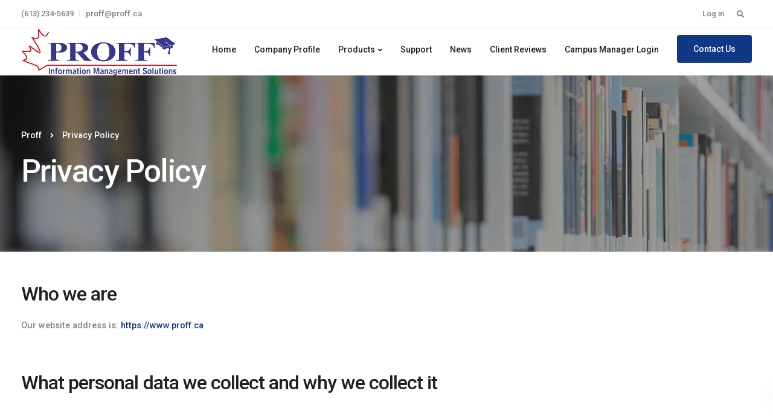

--- FILE ---
content_type: text/html; charset=UTF-8
request_url: https://proff.ca/privacy-policy/
body_size: 59868
content:

<!DOCTYPE html>
<html lang="en-US">
   <head>
      <meta charset="UTF-8">
      <meta name="viewport" content="width=device-width, initial-scale=1">
      <link rel="profile" href="https://gmpg.org/xfn/11">
      <link rel="pingback" href="https://proff.ca/xmlrpc.php" />

                        <link href="https://proff.ca/wp-content/uploads/2020/05/PROFFAAIMS.ico" rel="icon">
              <!-- Google tag (gtag.js) -->
<script async src="https://www.googletagmanager.com/gtag/js?id=G-XJ1BWVHSEE"></script>
<script>
  window.dataLayer = window.dataLayer || [];
  function gtag(){dataLayer.push(arguments);}
  gtag('js', new Date());

  gtag('config', 'G-XJ1BWVHSEE');
</script>
      
	<!-- This site is optimized with the Yoast SEO plugin v14.5 - https://yoast.com/wordpress/plugins/seo/ -->
	<title>Privacy Policy - Proff</title>
	<meta name="robots" content="noindex, follow" />
	<meta property="og:locale" content="en_US" />
	<meta property="og:type" content="article" />
	<meta property="og:title" content="Privacy Policy - Proff" />
	<meta property="og:url" content="https://proff.ca/privacy-policy/" />
	<meta property="og:site_name" content="Proff" />
	<meta property="article:modified_time" content="2020-06-04T05:44:38+00:00" />
	<meta name="twitter:card" content="summary_large_image" />
	<script type="application/ld+json" class="yoast-schema-graph">{"@context":"https://schema.org","@graph":[{"@type":"WebSite","@id":"https://proff.ca/#website","url":"https://proff.ca/","name":"Proff","description":"My WordPress Blog","potentialAction":[{"@type":"SearchAction","target":"https://proff.ca/?s={search_term_string}","query-input":"required name=search_term_string"}],"inLanguage":"en-US"},{"@type":"WebPage","@id":"https://proff.ca/privacy-policy/#webpage","url":"https://proff.ca/privacy-policy/","name":"Privacy Policy - Proff","isPartOf":{"@id":"https://proff.ca/#website"},"datePublished":"2020-05-28T16:19:41+00:00","dateModified":"2020-06-04T05:44:38+00:00","inLanguage":"en-US","potentialAction":[{"@type":"ReadAction","target":["https://proff.ca/privacy-policy/"]}]}]}</script>
	<!-- / Yoast SEO plugin. -->


<link rel='dns-prefetch' href='//fonts.googleapis.com' />
<link rel='dns-prefetch' href='//s.w.org' />
<link rel="alternate" type="application/rss+xml" title="Proff &raquo; Feed" href="https://proff.ca/feed/" />
<link rel="alternate" type="application/rss+xml" title="Proff &raquo; Comments Feed" href="https://proff.ca/comments/feed/" />
<link rel="alternate" type="application/rss+xml" title="Proff &raquo; Privacy Policy Comments Feed" href="https://proff.ca/privacy-policy/feed/" />
		<script type="text/javascript">
			window._wpemojiSettings = {"baseUrl":"https:\/\/s.w.org\/images\/core\/emoji\/13.0.1\/72x72\/","ext":".png","svgUrl":"https:\/\/s.w.org\/images\/core\/emoji\/13.0.1\/svg\/","svgExt":".svg","source":{"concatemoji":"https:\/\/proff.ca\/wp-includes\/js\/wp-emoji-release.min.js?ver=5.6.16"}};
			!function(e,a,t){var n,r,o,i=a.createElement("canvas"),p=i.getContext&&i.getContext("2d");function s(e,t){var a=String.fromCharCode;p.clearRect(0,0,i.width,i.height),p.fillText(a.apply(this,e),0,0);e=i.toDataURL();return p.clearRect(0,0,i.width,i.height),p.fillText(a.apply(this,t),0,0),e===i.toDataURL()}function c(e){var t=a.createElement("script");t.src=e,t.defer=t.type="text/javascript",a.getElementsByTagName("head")[0].appendChild(t)}for(o=Array("flag","emoji"),t.supports={everything:!0,everythingExceptFlag:!0},r=0;r<o.length;r++)t.supports[o[r]]=function(e){if(!p||!p.fillText)return!1;switch(p.textBaseline="top",p.font="600 32px Arial",e){case"flag":return s([127987,65039,8205,9895,65039],[127987,65039,8203,9895,65039])?!1:!s([55356,56826,55356,56819],[55356,56826,8203,55356,56819])&&!s([55356,57332,56128,56423,56128,56418,56128,56421,56128,56430,56128,56423,56128,56447],[55356,57332,8203,56128,56423,8203,56128,56418,8203,56128,56421,8203,56128,56430,8203,56128,56423,8203,56128,56447]);case"emoji":return!s([55357,56424,8205,55356,57212],[55357,56424,8203,55356,57212])}return!1}(o[r]),t.supports.everything=t.supports.everything&&t.supports[o[r]],"flag"!==o[r]&&(t.supports.everythingExceptFlag=t.supports.everythingExceptFlag&&t.supports[o[r]]);t.supports.everythingExceptFlag=t.supports.everythingExceptFlag&&!t.supports.flag,t.DOMReady=!1,t.readyCallback=function(){t.DOMReady=!0},t.supports.everything||(n=function(){t.readyCallback()},a.addEventListener?(a.addEventListener("DOMContentLoaded",n,!1),e.addEventListener("load",n,!1)):(e.attachEvent("onload",n),a.attachEvent("onreadystatechange",function(){"complete"===a.readyState&&t.readyCallback()})),(n=t.source||{}).concatemoji?c(n.concatemoji):n.wpemoji&&n.twemoji&&(c(n.twemoji),c(n.wpemoji)))}(window,document,window._wpemojiSettings);
		</script>
		<style type="text/css">
img.wp-smiley,
img.emoji {
	display: inline !important;
	border: none !important;
	box-shadow: none !important;
	height: 1em !important;
	width: 1em !important;
	margin: 0 .07em !important;
	vertical-align: -0.1em !important;
	background: none !important;
	padding: 0 !important;
}
</style>
	<link rel='stylesheet' id='wp-block-library-css'  href='https://proff.ca/wp-includes/css/dist/block-library/style.min.css?ver=5.6.16' type='text/css' media='all' />
<link rel='stylesheet' id='contact-form-7-css'  href='https://proff.ca/wp-content/plugins/contact-form-7/includes/css/styles.css?ver=5.2' type='text/css' media='all' />
<link rel='stylesheet' id='bootstrap-css'  href='https://proff.ca/wp-content/themes/proff/core/assets/css/bootstrap.min.css?ver=2.0' type='text/css' media='all' />
<link rel='stylesheet' id='keydesign-style-css'  href='https://proff.ca/wp-content/themes/proff/style.css?ver=2.0' type='text/css' media='all' />
<link rel='stylesheet' id='kd_addon_style-css'  href='https://proff.ca/wp-content/plugins/keydesign-addon/assets/css/kd_vc_front.css?ver=5.6.16' type='text/css' media='all' />
<style id='kd_addon_style-inline-css' type='text/css'>
.tt_button:hover .iconita,.tt_button.second-style .iconita,#single-page #comments input[type="submit"]:hover,.tt_button.tt_secondary_button,.tt_button.tt_secondary_button .iconita,.team-carousel .owl-item .team-member.design-creative .team-socials a,.es-accordion .es-time,.content-area .vc_grid-filter>.vc_grid-filter-item.vc_active>span,.content-area .vc_grid-filter>.vc_grid-filter-item:hover>span,.format-quote .entry-wrapper:before,.large-counter .kd_counter_units,.footer_widget .redux-social-media-list i,#single-page .bbp-login-form .user-submit:hover,.menubar #main-menu .navbar-nav .mega-menu.menu-item-has-children .dropdown > a,.key-icon-box .ib-link a,#popup-modal .close:hover,body.maintenance-mode .container h2,blockquote:before,.woocommerce nav.woocommerce-pagination ul li a:hover,.port-prev.tt_button,.port-next.tt_button,.upper-footer .socials-widget a:hover .fab,.woocommerce .woocommerce-form-login .button:hover,.footer_widget ul a:hover,.side-content-text ul li:before,span.bbp-admin-links a:hover,#bbpress-forums #bbp-single-user-details #bbp-user-navigation a:hover,.vc_grid-item-mini .vc_gitem-post-data.vc_gitem-post-data-source-post_date div:before,.vc_grid-item-mini .vc_gitem-post-data.vc_gitem-post-data-source-post_author a:before,.vc_grid-item-mini .blog-detailed-grid .vc_btn3-container:hover a,.feature-sections-wrapper .feature-sections-tabs .nav-tabs a:hover,.topbar-lang-switcher ul li a:hover span,.feature-sections-wrapper .feature-sections-tabs .nav-tabs li.active a,.owl-nav div:hover,div.bbp-breadcrumb a:hover,#bbpress-forums div.bbp-topic-author a.bbp-author-name,#bbpress-forums div.bbp-reply-author a.bbp-author-name,.kd_pie_chart .pc_percent_container,.kd_pie_chart .kd-piechart-icon,.woocommerce .checkout_coupon .button:hover:hover,.woocommerce-page #payment #place_order:hover,.team-member.design-minimal .team-socials a,.woocommerce-cart #single-page table.cart .button:hover,.woocommerce-cart #single-page table.cart .button[name=update_cart]:hover,.woocommerce-account #single-page .woocommerce-Button[name=save_account_details]:hover,.woocommerce-account #single-page .woocommerce-message .woocommerce-Button:hover,.wpb-js-composer .vc_tta-container .vc_tta-color-white.vc_tta-style-modern .vc_tta-tab.vc_active a,.team-member.design-two:hover .team-socials .fab:hover,.team-member.design-two .team-socials .fab:hover,#single-page .return-to-shop a:hover,.woocommerce-error a,.woocommerce-info a,.woocommerce-message a,.woocommerce-cart .wc-proceed-to-checkout a.checkout-button:hover,.navbar-nav li.dropdown:hover .dropdown-menu:hover li a:hover,.woocommerce ul.products li.product h2:hover,.keydesign-cart .buttons .btn,.woocommerce .keydesign-cart .buttons .btn,.woocommerce #payment #place_order:hover,.woocommerce-page #payment #place_order:hover,.portfolio-meta.share-meta .fab:hover,.woocommerce-account #single-page .woocommerce-Button:hover,.woocommerce #respond input#submit:hover,.woocommerce-page ul.products li.product.woo-minimal-style .button:hover,.woocommerce-page ul.products li.product.woo-minimal-style .added_to_cart:hover,.blog_widget ul li a:hover,#posts-content .entry-meta a:hover,.breadcrumbs a:hover,.woocommerce a.button:hover,.keydesign-cart:hover .cart-icon,#comments input[type="submit"]:hover,.search-submit:hover,.blog-single-content .tags a,.lower-footer a:hover,#posts-content .post .blog-single-title a:hover,#posts-content.blog-minimal-list .blog-single-title a:hover,#posts-content.blog-img-left-list .blog-single-title a:hover,.socials-widget a:hover .fab,.socials-widget a:hover,#customizer .leadengine-tooltip,.footer_widget .menu li a:hover,.row .vc_toggle_size_md.vc_toggle_simple .vc_toggle_title:hover h4,#single-page .single-page-content .widget ul li a:hover,#comments .reply a:hover,#comments .comment-meta a:hover,#kd-slider .secondary_slider,#single-page .single-page-content .widget ul li.current-menu-item a,.team-socials .fab:hover,#posts-content .post .tt_button:hover i,#posts-content .post .tt_button:hover,.topbar-socials a:hover .fab,.pricing .pricing-price,.pricing-table .tt_button,.topbar-phone .iconsmind-Telephone ,.topbar-email .iconsmind-Mail,.modal-content-contact .key-icon-box .service-heading a:hover,.pricing-table.active .tt_button:hover,.footer-business-content a:hover,.vc_grid-item-mini .vc_gitem-zone .vc_btn3.vc_btn3-style-custom,.star-rating span,.es-accordion .es-heading h4 a:hover,.keydesign-cart ul.product_list_widget .cart-item:hover,.woocommerce .keydesign-cart ul.product_list_widget .cart-item:hover,#customizer .options a:hover i,.woocommerce .price_slider_wrapper .price_slider_amount .button,#customizer .options a:hover,#single-page input[type="submit"]:hover,#posts-content .post input[type="submit"]:hover,.active .pricing-option i,#comments .reply a:hover,.meta-content .tags a:hover,.navigation.pagination .next,.woocommerce-cart#single-page table.cart .product-name a:hover,.navigation.pagination .prev,.woocommerce span.onsale,.product_meta a:hover,.tags a:hover,.tagcloud a:hover,.tt_button.second-style,.lower-footer .pull-right a:hover,.woocommerce-review-link:hover,.upper-footer .modal-menu-item,.kd_pie_chart .pc-link a:hover,.vc_grid-item-mini .vc_gitem_row .vc_gitem-col h4:hover,.fa,.fab,.fad,.fal,.far,.fas,.wpcf7 .wpcf7-submit:hover,.contact .wpcf7-response-output,.video-bg .secondary-button:hover,#headerbg li a.active,#headerbg li a.active:hover,.footer-nav a:hover ,.wpb_wrapper .menu a:hover ,.text-danger,.blog_widget ul li a:before,.pricing i,.content-area .vc_grid .vc_gitem-zone-c .vc_general,code,#single-page .single-page-content ul li:before,.subscribe-form header .wpcf7-submit,#posts-content .page-content ul li:before,.chart-content .nc-icon-outline,.chart,.row .vc_custom_heading a:hover,.secondary-button-inverse,.primary-button.button-inverse:hover,.primary-button,a,.woocommerce-account #single-page .woocommerce-Button:hover,.kd-process-steps .pss-step-number span,.navbar-default .navbar-nav > .active > a,.pss-link a:hover,.woocommerce-cart #single-page .cart_totals table td,.kd_number_string,.featured_content_parent .active-elem h4,.testimonials.slider .tt-container:before,.tt_button:hover,.nc-icon-outline,.woocommerce ul.products li.product h3:hover,.wpb_text_column ol>li:before,.wpb_text_column ul>li:before,.key-icon-box .ib-link a:hover {color: #113886;}.pricing-table.DetailedStyle .pricing .pricing-price {color: #113886!important;}.kd-process-steps.process-checkbox-template .pss-item:before,.kd-process-steps.process-checkbox-template,.kd-separator,.kd-separator .kd-separator-line {border-color: #113886;}#single-page .bbp-login-form .user-submit,.bbpress #user-submit,.gform_wrapper .gform_footer input.button,.gform_wrapper .gform_footer input[type=submit],input[type="button"].ninja-forms-field,.modal-content-inner .wpcf7-submit:hover,.searchform #searchsubmit,#kd-slider,.kd-contact-form.light_background .wpcf7 .wpcf7-submit,.footer-newsletter-form .wpcf7 .wpcf7-submit,.kd_progressbarfill,.phone-wrapper,.wpb_wrapper #loginform .button,.woocommerce input.button,.woocommerce-account #single-page .woocommerce-Button,.testimonial-cards .center .tcards_message,.email-wrapper,.woocommerce ul.products li.product .added_to_cart:hover,.footer-business-info.footer-socials a:hover,#comments input[type="submit"],.parallax.with-overlay:after,.content-area .vc_grid-filter>.vc_grid-filter-item span:after,.tt_button.tt_secondary_button:hover,.pricing-table .tt_button:hover,.tt_button.second-style:hover,.pricing-table.active .tt_button,#customizer .screenshot a,.heading-separator,.port-prev.tt_button:hover,.port-next.tt_button:hover,.owl-buttons div:hover,.row .vc_toggle_default .vc_toggle_icon,.row .vc_toggle_default .vc_toggle_icon::after,.row .vc_toggle_default .vc_toggle_icon::before,.woocommerce #respond input#submit,.woocommerce a.button,.woocommerce nav.woocommerce-pagination ul li a:hover,.upper-footer .modal-menu-item:hover,.contact-map-container .toggle-map,.portfolio-item .portfolio-content,.tt_button,.owl-dot span,.woocommerce a.remove:hover,.pricing .secondary-button.secondary-button-inverse:hover,.with-overlay .parallax-overlay,.secondary-button.secondary-button-inverse:hover,.secondary-button,#kd-slider .bullet-bar.tparrows,.primary-button.button-inverse,#posts-content .post input[type="submit"],.btn-xl,.with-overlay,.vc_grid-item-mini .vc_gitem-zone .vc_btn3.vc_btn3-style-custom:hover,.woocommerce #wrapper .price_slider_wrapper .ui-slider-horizontal .ui-slider-range,.separator,.woocommerce button.button,.cb-container.cb_main_color:hover,.keydesign-cart .buttons .btn:hover,.woocommerce .keydesign-cart .buttons .btn:hover,.woocommerce ul.products li.product .button:hover,#single-page #comments input[type="submit"]:hover,.contact-map-container .toggle-map:hover,.wpcf7 .wpcf7-submit:hover,.owl-dot span,.features-tabs .tab.active,.content-area .vc_grid .vc-gitem-zone-height-mode-auto.vc_gitem-zone.vc_gitem-zone-a:before,.row .vc_toggle_simple .vc_toggle_title:hover .vc_toggle_icon::after,.row .vc_toggle_simple .vc_toggle_title:hover .vc_toggle_icon::before,.wpcf7 .wpcf7-submit,.navigation.pagination .next:hover,#single-page .vc_col-sm-3 .wpcf7 .wpcf7-submit,.kd-spinner:before,.content-area .vc_grid .vc_gitem-zone-c .vc_general:hover,.content-area .vc_grid-item-mini .vc_gitem-animate-fadeIn .vc_gitem-zone.vc_gitem-zone-a:before,.keydesign-cart .badge,div.wpcf7 .wpcf7-form .ajax-loader,#bbp_search_submit,.woocommerce .price_slider_wrapper .ui-slider .ui-slider-handle,.navigation.pagination .prev:hover,.kd-price-switch input:checked + .price-slider {background-color: #113886;}#single-page .bbp-login-form .user-submit,#single-page #comments input[type="submit"]:hover,.navigation.pagination .next,.navigation.pagination .prev,.upper-footer .modal-menu-item,.wpcf7 .wpcf7-submit:hover,.tt_button,.navigation.pagination .next,.navigation.pagination .prev,.woocommerce ul.products li.product .button:hover,.woocommerce .price_slider_wrapper .ui-slider .ui-slider-handle,.pricing.active,.vc_grid-item-mini .vc_gitem-zone .vc_btn3.vc_btn3-style-custom,.primary-button.button-inverse:hover,.primary-button.button-inverse,.keydesign-cart .buttons .btn,.woocommerce .keydesign-cart .buttons .btn,.wpcf7 .wpcf7-submit,.wpb_wrapper #loginform .button,.owl-buttons div:hover,.woocommerce button.button,.woocommerce a.button,.content-area .vc_grid .vc_gitem-zone-c .vc_general,#commentform #submit,.woocommerce ul.products li.product .added_to_cart,.woocommerce input.button,.owl-dot.active span,.owl-dot:hover span {border: 2px solid #113886;}div.wpcf7 .wpcf7-form .ajax-loader {border: 5px solid #113886;}.modal-content-inner:before{border-right: 12px solid #113886;}.page-404 .tt_button,#wrapper .widget-title,.blockquote-reverse,.testimonials.slider.owl-dot.active span,.tags a:hover,.tagcloud a:hover,.contact-map-container .toggle-map:hover,.navigation.pagination .next:hover,.navigation.pagination .prev:hover,.contact .wpcf7-response-output,.video-bg .secondary-button,#single-page .single-page-content .widget .widgettitle,.image-bg .secondary-button,.contact .wpcf7-form-control-wrap textarea.wpcf7-form-control:focus,.contact .wpcf7-form-control-wrap input.wpcf7-form-control:focus,.team-member-down:hover .triangle,.team-member:hover .triangle,.features-tabs .tab.active:after,.tabs-image-left.features-tabs .tab.active:after,.secondary-button-inverse,.wpb-js-composer .vc_tta-container .vc_tta.vc_tta-style-classic .vc_tta-tabs-container .vc_tta-tabs-list li.vc_active a,.vc_separator .vc_sep_holder .vc_sep_line {border-color: #113886;}.testimonial-cards .center .tcards_message:before {border-color: transparent transparent #113886 #113886;}.testimonial-cards .center .author-bottom .tcards_message:before {border-color: #113886 transparent transparent #113886;}.testimonial-cards .center .author-top .tcards_message:before {border-color: transparent transparent #113886 #113886;}.wpb-js-composer .vc_tta-container.vc_tta-tabs.vc_tta-tabs-position-left .vc_tta-tab:before {border-right: 9px solid #113886;}.wpb-js-composer .vc_tta-container .vc_tta.vc_tta-style-classic .vc_tta-tabs-container .vc_tta-tabs-list li:before {border-top: 9px solid #113886;}.tt_button.btn_secondary_color.tt_secondary_button:hover,.tt_button.btn_secondary_color {background-color: #ffffff;}.tt_button.btn_secondary_color.tt_secondary_button,.tt_button.btn_secondary_color:hover {color: #ffffff;}.tt_button.btn_secondary_color {border: 2px solid #ffffff;}h1,h2,h3,h4,h5,.kd_progress_bar .kd_progb_head .kd-progb-title h4,.wpb-js-composer .vc_tta-container .vc_tta.vc_tta-style-classic .vc_tta-tabs-container .vc_tta-tabs-list li a:hover,.es-accordion .es-heading h4 a,.wpb-js-composer .vc_tta-color-white.vc_tta-style-modern .vc_tta-tab>a:hover,#comments .fn,#comments .fn a,.portfolio-block h4,.rw-author-details h4,.testimonials.slider .author,.vc_grid-item-mini .vc_gitem_row .vc_gitem-col h4,.navbar-default.navbar-shrink .nav li a,.team-content h5,.key-icon-box .service-heading,#wp-calendar caption,.post a:hover,.kd_pie_chart .kd_pc_title,.kd_pie_chart .pc-link a,.testimonials .tt-content h4,.kd-photobox .phb-content h4,.kd-process-steps .pss-text-area h4,.widget-title,.kd-promobox .prb-content h4,.bp-content h4,.reply-title,.product_meta,.blog-header .section-heading,.testimonial-cards .tcards-title,.testimonial-cards .tcards_header .tcards-name,.woocommerce-result-count,.pss-link a,.navbar-default .nav li a,.logged-in .navbar-nav a,.navbar-nav .menu-item a,.woocommerce table.shop_attributes th,.portfolio-block strong,.keydesign-cart .nc-icon-outline-cart,.subscribe input[type="submit"],.es-accordion .es-speaker-container .es-speaker-name,.pricing-title,.woocommerce div.product .woocommerce-tabs ul.tabs li.active a,.woocommerce-cart#single-page table.cart .product-name a,.wpb-js-composer .vc_tta-container .vc_tta-color-white.vc_tta-style-modern .vc_tta-tab>a,.rw_rating .rw-title,.group_table .label,.cb-container.cb_transparent_color:hover .cb-heading,.app-gallery .ag-section-desc h4,.single-post .wpb_text_column strong,.owl-buttons div,#single-page .single-page-content .widget ul li a,.modal-content-contact .key-icon-box .service-heading a,.woocommerce-ordering select,.woocommerce div.product .woocommerce-tabs .panel #reply-title,.page-404 .section-subheading,.showcoupon:hover,.pricing-table.DetailedStyle .pricing .pricing-price,.pricing-table .pricing-img i,.navbar-default .navbar-nav > li > a:hover,.testimonials.slider.with-image .tt-container h6,.socials-widget a:hover .fa,.socials-widget a:hover,.owl-nav div,#comments label,.author-box-wrapper .author-name h6,.keydesign-cart .empty-cart,.play-video .fa-play,.author-website,.post-link:hover,#comments .reply a:hover,.author-desc-wrapper a:hover,.blog-single-content .tags a:hover,.wpb-js-composer .vc_tta-container .vc_tta.vc_tta-style-classic .vc_tta-tabs-container .vc_tta-tabs-list li a:hover,.wpb-js-composer .vc_tta-container .vc_tta.vc_tta-style-classic .vc_tta-tabs-container .vc_tta-tabs-list li.vc_active a,.woocommerce #coupon_code,.woocommerce .quantity .qty,.kd-price-block .pb-content-wrap .pb-pricing-wrap,.blog-single-title a,.topbar-phone a:hover,.topbar-email a:hover,.woocommerce-page ul.products li.product.woo-minimal-style .added_to_cart,.woocommerce-page ul.products li.product.woo-minimal-style .button,.woocommerce nav.woocommerce-pagination ul li span.current,#menu-topbar-menu li a:hover,.navbar-topbar li a:hover,.fa.toggle-search:hover,.business-info-header .fa,.tt_secondary_button.tt_third_button:hover,.tt_secondary_button.tt_third_button:hover i,.keydesign-cart .subtotal,#single-page p.cart-empty,blockquote cite,.woocommerce div.product p.price,.woocommerce div.product span.price,.cta-icon i,.wpcf7-form label,.upper-footer .wpcf7-form-control-wrap textarea,.upper-footer .wpcf7-form-control-wrap input,body.maintenance-mode .kd-countdown,.mobile-cart .keydesign-cart,body.woocommerce-page .entry-header .section-heading,.feature-sections-wrapper .feature-sections-tabs .nav-tabs a,.team-member.design-minimal .team-socials a:hover,.key-icon-box .ib-link a:hover,.feature-sections-wrapper .side-content-wrapper .simple-link:hover,.woocommerce ul.products li.product .price,.vc_toggle_simple .vc_toggle_title .vc_toggle_icon::after,.vc_toggle_simple .vc_toggle_title .vc_toggle_icon::before,.testimonials .tt-content .content,.team-link a:hover,.key-reviews .rw-link a:hover,.tcards-link a:hover,.testimonial-cards .center .tcards_message .tcards-link a:hover,.kd-photobox .phb-simple-link:hover {color: #1f1f1f;}.ib-link.iconbox-main-color a:hover{color: #1f1f1f;}.vc_toggle.vc_toggle_default .vc_toggle_icon,.row .vc_toggle_size_md.vc_toggle_default .vc_toggle_title .vc_toggle_icon:before,.row .vc_toggle_size_md.vc_toggle_default .vc_toggle_title .vc_toggle_icon:after,.searchform #searchsubmit:hover,#kd-slider .bullet-bar.tparrows:hover {background-color: #1f1f1f;}.footer-newsletter-form .wpcf7-form .wpcf7-email,.footer-business-info.footer-socials a,.upper-footer {background-color: #252525;}.upper-footer {border-color:#252525;}.footer-business-info,.lower-footer {background-color: #1f1f1f;}.upper-footer .textwidget,.lower-footer {border-color:#1f1f1f;}.lower-footer,.upper-footer,.upper-footer .socials-widget i {color:#eaeaea;}.upper-footer .widget-title,.upper-footer .modal-menu-item {color:#ffffff;}.upper-footer .widget-title,.upper-footer #wp-calendar caption,.footer_widget .menu li a,ul li.cat-item a,.footer-nav-menu .navbar-footer li a,.lower-footer span,.lower-footer a {}.topbar-lang-switcher ul li a:hover span,.topbar-menu-search .keydesign-cart a:hover,.topbar-search .fa.toggle-search:hover,#menu-topbar-menu a:hover,.navbar-topbar a:hover,.transparent-navigation .navbar.navbar-default .topbar-phone a:hover,.transparent-navigation .navbar.navbar-default .topbar-email a:hover,.navbar.navbar-default .topbar-phone a:hover,.navbar.navbar-default .topbar-email a:hover {color: #d1d1d1 !important;}.navbar.navbar-default.contained .container,.navbar.navbar-default .menubar,.navbar.navbar-default.navbar-shrink.fixed-menu,.keydesign-cart .keydesign-cart-dropdown,.navbar.navbar-default .dropdown-menu,.navbar.navbar-default {background-color: #ffffff !important;}@media (min-width: 960px) {.transparent-navigation .navbar.navbar-default,.transparent-navigation .navbar.navbar-default .container,.transparent-navigation .navbar.navbar-default.contained,.transparent-navigation .navbar .topbar,.transparent-navigation .navbar .menubar {background-color: transparent !important;border: none !important;}.transparent-navigation #menu-topbar-menu li a,.transparent-navigation .navbar-topbar li a,.transparent-navigation .topbar-phone .iconsmind-Telephone,.transparent-navigation .topbar-email .iconsmind-Mail,.transparent-navigation .navbar.navbar-default:not(.navbar-shrink) .topbar-socials a .fab,.transparent-navigation .navbar.navbar-default .topbar-phone a,.transparent-navigation .navbar.navbar-default .topbar-email a,.transparent-navigation .topbar-lang-switcher ul,.transparent-navigation .topbar-lang-switcher ul:not(:hover) li a,.transparent-navigation .topbar-menu-search .fa.toggle-search,.transparent-navigation .navbar.navbar-default .menubar .navbar-nav a,.transparent-navigation .keydesign-cart .cart-icon,.transparent-navigation .keydesign-cart .badge,.transparent-navigation #logo .logo {color: #ffffff !important;}}.keydesign-cart .keydesign-cart-dropdown,#main-menu .navbar-nav.navbar-shrink .menu-item-has-children .dropdown-menu,.navbar-nav.navbar-shrink .menu-item-has-children .dropdown-menu,.navbar.navbar-default.navbar-shrink .keydesign-cart .keydesign-cart-dropdown,.navbar.navbar-default.navbar-shrink .dropdown-menu,.navbar.navbar-default.navbar-shrink.contained .container,body:not(.transparent-navigation) .navbar.navbar-default.contained .container,.navbar.navbar-default.navbar-shrink .menubar {background-color: #ffffff !important;}.navbar-default .menu-item-has-children .mobile-dropdown,.navbar-default .menu-item-has-children:hover .dropdown-menu .dropdown:before,.navbar.navbar-default .mobile-cart .keydesign-cart .cart-icon,.keydesign-cart .nc-icon-outline-cart,.transparent-navigation .navbar.navbar-default .menubar .navbar-nav .dropdown-menu a,.navbar.navbar-default .menubar .navbar-nav a {color: #1f1f1f !important;}.navbar-default .navbar-toggle .icon-bar {background-color: #1f1f1f !important;}.navbar-default.navbar-shrink .navbar-toggle .icon-bar {background-color: #1f1f1f !important;}.navbar-default.navbar-shrink .menu-item-has-children .mobile-dropdown,.navbar-default.navbar-shrink .menu-item-has-children:hover .dropdown-menu .dropdown:before,.keydesign-cart ul.product_list_widget .subtotal,.transparent-navigation .navbar-shrink#logo .logo,.transparent-navigation .topbar-menu-search .fa.toggle-search.fa-times,#main-menu .navbar-nav.navbar-shrink .menu-item-has-children .mobile-dropdown,#main-menu .navbar-nav.navbar-shrink .menu-item-has-children:hover .dropdown-menu .dropdown:before,#main-menu .navbar-nav.navbar-shrink .menu-item-has-children .dropdown-menu a,.keydesign-cart ul.product_list_widget .cart-item,.transparent-navigation .navbar.navbar-default.navbar-shrink .menubar .navbar-nav .dropdown-menu a,.navbar.navbar-default.navbar-shrink .keydesign-cart .keydesign-cart-dropdown,.navbar.navbar-default.navbar-shrink .keydesign-cart .nc-icon-outline-cart,.navbar.navbar-default.navbar-shrink .menubar .navbar-nav a,.navbar.navbar-default.navbar-shrink .keydesign-cart .cart-icon {color: #1f1f1f !important;}.navbar.navbar-default .navbar-nav a:hover {color: #3d50b8 !important;}.menubar #main-menu .navbar-nav .mega-menu.menu-item-has-children .dropdown > a,.keydesign-cart ul.product_list_widget .cart-item:hover,.navbar-default.navbar-shrink .nav li.active a,#main-menu .navbar-nav .menu-item-has-children .dropdown-menu a:hover,.navbar-nav .menu-item-has-children .dropdown-menu a:hover,.body:not(.transparent-navigation) .navbar a:hover,.navbar-default .nav li.active a,.navbar.navbar-default.navbar-shrink .navbar-nav a:hover {color: #3d50b8 !important;}#logo .logo {color: #1f1f1f;}.transparent-navigation .navbar-shrink #logo .logo,.navbar-shrink #logo .logo {color: #1f1f1f !important;}body,.box,.cb-text-area p {font-family: Roboto;font-size: 14.5px;line-height: 20px;}.container #logo .logo {font-weight: 500;font-family: Roboto;}.container h1 {font-weight: 500;font-family: Roboto;}.container h2,#popup-modal .modal-content h2 {font-size: 32px;line-height: 41px;}.container h3 {}.container h4,.kd-photobox .phb-content h4,.content-area .vc_grid-item-mini .vc_gitem_row .vc_gitem-col h4 {font-size: 22px;line-height: 29px;}.container h5 {font-weight: 500;font-family: Roboto;}.container h6,.key-icon-box h6.service-heading {font-weight: 500;font-family: Roboto;font-size: 16px;line-height: 24px;}.woocommerce ul.products li.product .added_to_cart,.woocommerce ul.products li.product .button,.woocommerce div.product form.cart .button,.tt_button,.wpcf7 .wpcf7-submit,.content-area .vc_grid .vc_gitem-zone-c .vc_general,.tt_button.modal-menu-item,.vc_grid-item-mini .blog-detailed-grid .vc_btn3-container a {font-weight: 500;font-family: Roboto;font-size: 14px;line-height: 14px;}.topbar-phone,.topbar-email,.topbar-socials a,#menu-topbar-menu a,.navbar-topbar a {font-size: 13px;}body .navbar-default .nav li a,body .modal-menu-item {font-weight: 500;font-family: Roboto;font-size: 14px;}@media (max-width: 960px) {#logo .logo {color: #1f1f1f !important;}.navbar-nav .menu-item a {color: #1f1f1f!important;}}.page-template-default .entry-header .breadcrumbs,.page-template-default .entry-header .section-heading,.page-template-default .entry-header .section-subheading {color: #ffffff;}.kd-rev-button { background-color: #113886 !important;}.kd-rev-button-inv {border-color: #113886 !important;}.kd-rev-button-inv:hover {background-color: #113886 !important;}.hover_solid_primary:hover { background-color: #113886 !important; border-color: #113886 !important; color: #fff !important;}.hover_solid_secondary:hover { background-color: #ffffff !important; border-color: #ffffff !important; color: #fff !important;}.hover_outline_primary:hover { color: #113886 !important; border-color: #113886 !important; background-color: transparent !important;}.hover_outline_secondary:hover { color: #ffffff !important; border-color: #ffffff !important; background-color: transparent !important;}@media (max-width: 960px) {body,.box,.cb-text-area p,body p ,.upper-footer .search-form .search-field,.upper-footer select,.footer_widget .wpml-ls-legacy-dropdown a,.footer_widget .wpml-ls-legacy-dropdown-click a {}.container h1 {}.vc_row .container h2,.container .tab-text-container h2,header.kd-section-title h2,.container h2 {}.container h3,.container h3.vc_custom_heading {}.container h4,.container h4.vc_custom_heading {}.container h5,.container h5.vc_custom_heading {}.container h6,.container h6.vc_custom_heading {}}.entry-header {background-image: url(/wp-content/uploads/2020/05/education2.jpg);transform: translate3d(0px,0px,0px);}
</style>
<link rel='stylesheet' id='photoswipe-css'  href='https://proff.ca/wp-content/plugins/keydesign-addon/assets/css/photoswipe.css?ver=5.6.16' type='text/css' media='all' />
<link rel='stylesheet' id='photoswipe-skin-css'  href='https://proff.ca/wp-content/plugins/keydesign-addon/assets/css/photoswipe-default-skin.css?ver=5.6.16' type='text/css' media='all' />
<link rel='stylesheet' id='kd_iconsmind-css'  href='https://proff.ca/wp-content/plugins/keydesign-addon/assets/css/iconsmind.min.css?ver=5.6.16' type='text/css' media='all' />
<link rel='stylesheet' id='rs-plugin-settings-css'  href='https://proff.ca/wp-content/plugins/revslider/public/assets/css/rs6.css?ver=6.2.9' type='text/css' media='all' />
<style id='rs-plugin-settings-inline-css' type='text/css'>
#rs-demo-id {}
</style>
<link rel='stylesheet' id='redux-field-social-profiles-frontend-css-css'  href='https://proff.ca/wp-content/plugins/keydesign-addon/extensions/social_profiles/social_profiles/css/field_social_profiles_frontend.css?ver=1769019184' type='text/css' media='all' />
<link rel='stylesheet' id='font-awesome-css'  href='https://proff.ca/wp-content/themes/proff/core/assets/css/font-awesome.min.css?ver=2.0' type='text/css' media='all' />
<link rel='stylesheet' id='leadengine-default-font-css'  href='//fonts.googleapis.com/css?family=Open+Sans%3A300%2C400%2C600%2C700%26subset%3Dlatin-ext&#038;ver=all' type='text/css' media='all' />
<link rel='stylesheet' id='js_composer_front-css'  href='https://proff.ca/wp-content/plugins/js_composer/assets/css/js_composer.min.css?ver=6.2.0' type='text/css' media='all' />
<link rel='stylesheet' id='redux-google-fonts-redux_ThemeTek-css'  href='https://fonts.googleapis.com/css?family=Roboto%3A500&#038;ver=1597980661' type='text/css' media='all' />
<script type='text/javascript' src='https://proff.ca/wp-includes/js/jquery/jquery.min.js?ver=3.5.1' id='jquery-core-js'></script>
<script type='text/javascript' src='https://proff.ca/wp-includes/js/jquery/jquery-migrate.min.js?ver=3.3.2' id='jquery-migrate-js'></script>
<script type='text/javascript' src='https://proff.ca/wp-content/plugins/keydesign-addon/assets/js/jquery.easing.min.js?ver=5.6.16' id='kd_easing_script-js'></script>
<script type='text/javascript' src='https://proff.ca/wp-content/plugins/keydesign-addon/assets/js/owl.carousel.min.js?ver=5.6.16' id='kd_carousel_script-js'></script>
<script type='text/javascript' src='https://proff.ca/wp-content/plugins/keydesign-addon/assets/js/jquery.appear.js?ver=5.6.16' id='kd_jquery_appear-js'></script>
<script type='text/javascript' src='https://proff.ca/wp-content/plugins/keydesign-addon/assets/js/kd_addon_script.js?ver=5.6.16' id='kd_addon_script-js'></script>
<script type='text/javascript' src='https://proff.ca/wp-content/plugins/revslider/public/assets/js/rbtools.min.js?ver=6.0.5' id='tp-tools-js'></script>
<script type='text/javascript' src='https://proff.ca/wp-content/plugins/revslider/public/assets/js/rs6.min.js?ver=6.2.9' id='revmin-js'></script>
<script type='text/javascript' src='https://proff.ca/wp-content/plugins/keydesign-addon/assets/js/jquery.easytabs.min.js?ver=5.6.16' id='kd_easytabs_script-js'></script>
<link rel="https://api.w.org/" href="https://proff.ca/wp-json/" /><link rel="alternate" type="application/json" href="https://proff.ca/wp-json/wp/v2/pages/3" /><link rel="EditURI" type="application/rsd+xml" title="RSD" href="https://proff.ca/xmlrpc.php?rsd" />
<link rel="wlwmanifest" type="application/wlwmanifest+xml" href="https://proff.ca/wp-includes/wlwmanifest.xml" /> 
<meta name="generator" content="WordPress 5.6.16" />
<link rel='shortlink' href='https://proff.ca/?p=3' />
<link rel="alternate" type="application/json+oembed" href="https://proff.ca/wp-json/oembed/1.0/embed?url=https%3A%2F%2Fproff.ca%2Fprivacy-policy%2F" />
<link rel="alternate" type="text/xml+oembed" href="https://proff.ca/wp-json/oembed/1.0/embed?url=https%3A%2F%2Fproff.ca%2Fprivacy-policy%2F&#038;format=xml" />
<meta name="generator" content="Powered by WPBakery Page Builder - drag and drop page builder for WordPress."/>
<meta name="generator" content="Powered by Slider Revolution 6.2.9 - responsive, Mobile-Friendly Slider Plugin for WordPress with comfortable drag and drop interface." />
<script type="text/javascript">function setREVStartSize(e){
			//window.requestAnimationFrame(function() {				 
				window.RSIW = window.RSIW===undefined ? window.innerWidth : window.RSIW;	
				window.RSIH = window.RSIH===undefined ? window.innerHeight : window.RSIH;	
				try {								
					var pw = document.getElementById(e.c).parentNode.offsetWidth,
						newh;
					pw = pw===0 || isNaN(pw) ? window.RSIW : pw;
					e.tabw = e.tabw===undefined ? 0 : parseInt(e.tabw);
					e.thumbw = e.thumbw===undefined ? 0 : parseInt(e.thumbw);
					e.tabh = e.tabh===undefined ? 0 : parseInt(e.tabh);
					e.thumbh = e.thumbh===undefined ? 0 : parseInt(e.thumbh);
					e.tabhide = e.tabhide===undefined ? 0 : parseInt(e.tabhide);
					e.thumbhide = e.thumbhide===undefined ? 0 : parseInt(e.thumbhide);
					e.mh = e.mh===undefined || e.mh=="" || e.mh==="auto" ? 0 : parseInt(e.mh,0);		
					if(e.layout==="fullscreen" || e.l==="fullscreen") 						
						newh = Math.max(e.mh,window.RSIH);					
					else{					
						e.gw = Array.isArray(e.gw) ? e.gw : [e.gw];
						for (var i in e.rl) if (e.gw[i]===undefined || e.gw[i]===0) e.gw[i] = e.gw[i-1];					
						e.gh = e.el===undefined || e.el==="" || (Array.isArray(e.el) && e.el.length==0)? e.gh : e.el;
						e.gh = Array.isArray(e.gh) ? e.gh : [e.gh];
						for (var i in e.rl) if (e.gh[i]===undefined || e.gh[i]===0) e.gh[i] = e.gh[i-1];
											
						var nl = new Array(e.rl.length),
							ix = 0,						
							sl;					
						e.tabw = e.tabhide>=pw ? 0 : e.tabw;
						e.thumbw = e.thumbhide>=pw ? 0 : e.thumbw;
						e.tabh = e.tabhide>=pw ? 0 : e.tabh;
						e.thumbh = e.thumbhide>=pw ? 0 : e.thumbh;					
						for (var i in e.rl) nl[i] = e.rl[i]<window.RSIW ? 0 : e.rl[i];
						sl = nl[0];									
						for (var i in nl) if (sl>nl[i] && nl[i]>0) { sl = nl[i]; ix=i;}															
						var m = pw>(e.gw[ix]+e.tabw+e.thumbw) ? 1 : (pw-(e.tabw+e.thumbw)) / (e.gw[ix]);					
						newh =  (e.gh[ix] * m) + (e.tabh + e.thumbh);
					}				
					if(window.rs_init_css===undefined) window.rs_init_css = document.head.appendChild(document.createElement("style"));					
					document.getElementById(e.c).height = newh+"px";
					window.rs_init_css.innerHTML += "#"+e.c+"_wrapper { height: "+newh+"px }";				
				} catch(e){
					console.log("Failure at Presize of Slider:" + e)
				}					   
			//});
		  };</script>
<noscript><style> .wpb_animate_when_almost_visible { opacity: 1; }</style></noscript>   </head>
   <body data-rsssl=1 class="privacy-policy page-template-default page page-id-3 wpb-js-composer js-comp-ver-6.2.0 vc_responsive">
                    <div id="kd-preloader">
           <div class="kd-spinner"></div>
        </div>
      
      <nav class="navbar navbar-default navbar-fixed-top   with-topbar   nav-transparent-secondary-logo">
                    <div class="topbar first-template">
    <div class="container">
               <div class="topbar-contact">
                              <span class="topbar-phone"><a href="tel:(613) 234-5639">(613) 234-5639</a></span>
                                           <span class="topbar-email"><a href="mailto:proff@proff.ca">proff@proff.ca</a></span>
                      </div>
                              <div class="topbar-menu-search">
            <div class="topbar-menu">
               <ul id="menu-topbar-menu" class="navbar-topbar"><li id="menu-item-6681" class="menu-item menu-item-type-post_type menu-item-object-page menu-item-6681"><a href="https://proff.ca/log-in/">Log in</a></li>
</ul>            </div>
                          <div class="topbar-search">
                 <form role="search" method="get" class="search-form" action="https://proff.ca/">
				<label>
					<span class="screen-reader-text">Search for:</span>
					<input type="search" class="search-field" placeholder="Search &hellip;" value="" name="s" />
				</label>
				<input type="submit" class="search-submit" value="Search" />
			</form>                 <span class="toggle-search fa-search fa"></span>
              </div>
            
                        
         </div>
           </div>
</div>
        
        
        <div class="menubar">
          <div class="container">
           <div id="logo">
                                                              <a class="logo" href="https://proff.ca">
                                        <img class="fixed-logo" src="https://proff.ca/wp-content/uploads/2020/06/logo.gif" width="260" alt="Proff" />

                                          <img class="nav-logo" src="https://proff.ca/wp-content/uploads/2020/06/logo.gif" width="260" alt="Proff" />
                     
                                    </a>
                                                    </div>
           <div class="navbar-header page-scroll">
              <button type="button" class="navbar-toggle" data-toggle="collapse" data-target="#main-menu">
                <span class="icon-bar"></span>
                <span class="icon-bar"></span>
                <span class="icon-bar"></span>
              </button>
              <div class="mobile-cart">
                              </div>
            </div>
            <div id="main-menu" class="collapse navbar-collapse  navbar-right">
               <ul id="menu-main" class="nav navbar-nav"><li id="menu-item-6472" class="menu-item menu-item-type-post_type menu-item-object-page menu-item-home menu-item-6472"><a title="Home" href="https://proff.ca/">Home</a></li>
<li id="menu-item-6552" class="menu-item menu-item-type-post_type menu-item-object-page menu-item-6552"><a title="Company Profile" href="https://proff.ca/company-profile/">Company Profile</a></li>
<li id="menu-item-6474" class="menu-item menu-item-type-custom menu-item-object-custom menu-item-has-children menu-item-6474 dropdown"><a title="Products" href="#">Products</a>
<ul role="menu" class=" dropdown-menu">
	<li id="menu-item-6591" class="menu-item menu-item-type-post_type menu-item-object-page menu-item-6591"><a title="PROFF Campus Manager" href="https://proff.ca/proff-campus-manager/">PROFF Campus Manager</a></li>
	<li id="menu-item-6602" class="menu-item menu-item-type-post_type menu-item-object-page menu-item-6602"><a title="PROFF Records Manager" href="https://proff.ca/proff-records-manager/">PROFF Records Manager</a></li>
</ul>
</li>
<li id="menu-item-6551" class="menu-item menu-item-type-post_type menu-item-object-page menu-item-6551"><a title="Support" href="https://proff.ca/support/">Support</a></li>
<li id="menu-item-6613" class="menu-item menu-item-type-post_type menu-item-object-page menu-item-6613"><a title="News" href="https://proff.ca/proff-news/">News</a></li>
<li id="menu-item-6614" class="menu-item menu-item-type-post_type menu-item-object-page menu-item-6614"><a title="Client Reviews" href="https://proff.ca/client-reviews/">Client Reviews</a></li>
<li id="menu-item-6755" class="menu-item menu-item-type-custom menu-item-object-custom menu-item-6755"><a title="Campus Manager Login" target="_blank" href="https://campaign.proff.ca">Campus Manager Login</a></li>
</ul>                                 <a class="modal-menu-item menu-item tt_button tt_primary_button btn_primary_color hover_solid_primary" data-toggle="modal" data-target="#popup-modal">Contact Us</a>
              </div>
            </div>
			<!-- Global site tag (gtag.js) - Google Analytics -->
<script async src="https://www.googletagmanager.com/gtag/js?id=UA-148568657-2"></script>
<script>
  window.dataLayer = window.dataLayer || [];
  function gtag(){dataLayer.push(arguments);}
  gtag('js', new Date());

  gtag('config', 'UA-148568657-2');
</script>
         </div>
      </nav>

      <div id="wrapper" class="">
        
      <header class="entry-header single-page-header with-topbar" >
      <div class="row single-page-heading blog-title-left ">
                          <div class="container">
                          <div  class="breadcrumbs" typeof="BreadcrumbList" vocab="https://schema.org/">
                <!-- Breadcrumb NavXT 7.0.2 -->
<span property="itemListElement" typeof="ListItem"><a property="item" typeof="WebPage" title="Go to Proff." href="https://proff.ca" class="home" ><span property="name">Proff</span></a><meta property="position" content="1"></span> &gt; <span property="itemListElement" typeof="ListItem"><span property="name" class="post post-page current-item">Privacy Policy</span><meta property="url" content="https://proff.ca/privacy-policy/"><meta property="position" content="2"></span>              </div>
                           <h1 class="section-heading" >Privacy Policy</h1>
                    </div>
      </div>
    </header>
  
<div id="primary" class="content-area" style="">
	<main id="main" class="site-main" role="main">

		

<section id="single-page" class="section privacy-policy" style="">
    <div class="container">
			<div class="row single-page-content">
									<div class="vc_row wpb_row vc_row-fluid"><div class="wpb_column vc_column_container vc_col-sm-12"><div class="vc_column-inner"><div class="wpb_wrapper">
	<div class="wpb_text_column wpb_content_element " >
		<div class="wpb_wrapper">
			<h2>Who we are</h2>
<p>Our website address is: <a href="https://www.proff.ca">https://www.proff.ca </a></p>
<p>&nbsp;</p>
<h2>What personal data we collect and why we collect it</h2>
<p>&nbsp;</p>
<h3>Comments</h3>
<p>When visitors leave comments on the site we collect the data shown in the comments form, and also the visitor’s IP address and browser user agent string to help spam detection.</p>
<p>An anonymized string created from your email address (also called a hash) may be provided to the Gravatar service to see if you are using it. The Gravatar service privacy policy is available here: https://automattic.com/privacy/. After approval of your comment, your profile picture is visible to the public in the context of your comment.</p>
<p>&nbsp;</p>
<h3>Media</h3>
<p>If you upload images to the website, you should avoid uploading images with embedded location data (EXIF GPS) included. Visitors to the website can download and extract any location data from images on the website.</p>
<p>&nbsp;</p>
<h3>Contact forms</h3>
<p>&nbsp;</p>
<h3>Cookies</h3>
<p>If you leave a comment on our site you may opt-in to saving your name, email address and website in cookies. These are for your convenience so that you do not have to fill in your details again when you leave another comment. These cookies will last for one year.</p>
<p>If you visit our login page, we will set a temporary cookie to determine if your browser accepts cookies. This cookie contains no personal data and is discarded when you close your browser.</p>
<p>When you log in, we will also set up several cookies to save your login information and your screen display choices. Login cookies last for two days, and screen options cookies last for a year. If you select &#8220;Remember Me&#8221;, your login will persist for two weeks. If you log out of your account, the login cookies will be removed.</p>
<p>If you edit or publish an article, an additional cookie will be saved in your browser. This cookie includes no personal data and simply indicates the post ID of the article you just edited. It expires after 1 day.</p>
<p>&nbsp;</p>
<h3>Embedded content from other websites</h3>
<p>Articles on this site may include embedded content (e.g. videos, images, articles, etc.). Embedded content from other websites behaves in the exact same way as if the visitor has visited the other website.</p>
<p>These websites may collect data about you, use cookies, embed additional third-party tracking, and monitor your interaction with that embedded content, including tracking your interaction with the embedded content if you have an account and are logged in to that website.</p>
<p>&nbsp;</p>
<h3>Analytics</h3>
<p>&nbsp;</p>
<h2>Who we share your data with</h2>
<p>&nbsp;</p>
<h2>How long we retain your data</h2>
<p>If you leave a comment, the comment and its metadata are retained indefinitely. This is so we can recognize and approve any follow-up comments automatically instead of holding them in a moderation queue.</p>
<p>For users that register on our website (if any), we also store the personal information they provide in their user profile. All users can see, edit, or delete their personal information at any time (except they cannot change their username). Website administrators can also see and edit that information.</p>
<p>&nbsp;</p>
<h2>What rights you have over your data</h2>
<p>If you have an account on this site, or have left comments, you can request to receive an exported file of the personal data we hold about you, including any data you have provided to us. You can also request that we erase any personal data we hold about you. This does not include any data we are obliged to keep for administrative, legal, or security purposes.</p>
<p>&nbsp;</p>
<h2>Where we send your data</h2>
<p>Visitor comments may be checked through an automated spam detection service.</p>
<p>&nbsp;</p>
<h2>Your contact information</h2>
<p>&nbsp;</p>
<h2>Additional information</h2>
<p>&nbsp;</p>
<h3>How we protect your data</h3>
<p>&nbsp;</p>
<h3>What data breach procedures we have in place</h3>
<p>&nbsp;</p>
<h3>What third parties we receive data from</h3>
<p>&nbsp;</p>
<h3>What automated decision making and/or profiling we do with user data</h3>
<p>&nbsp;</p>
<h3>Industry regulatory disclosure requirements</h3>
<p>&nbsp;</p>

		</div>
	</div>
</div></div></div></div>												</div>
    </div>
</section>

	</main><!-- #main -->
</div><!-- #primary -->


</div>
<footer id="footer" class="fixed">
  

    <div class="upper-footer">
          <div class="container">
              <div class="row">
                                <div class="col-xs-12 col-sm-12 col-md-3 col-lg-3 first-widget-area">
                      <div id="text-2" class="footer_widget widget_text"><h5 class="widget-title"><span>PROFF IMS</span></h5>			<div class="textwidget"><p>Since 1997 PROFF has provided various IM solutions and services to the government, crown corporations and private sector. With latest state-of-art techniques, PROFF provides unique cost effective solutions and services to manage corporate records.</p>
</div>
		</div>                  </div>
              
                                <div class="col-xs-12 col-sm-12 col-md-3 col-lg-3 second-widget-area">
                      <div id="nav_menu-2" class="footer_widget widget_nav_menu"><h5 class="widget-title"><span>About</span></h5><div class="menu-about-container"><ul id="menu-about" class="menu"><li id="menu-item-6503" class="menu-item menu-item-type-post_type menu-item-object-page menu-item-home menu-item-6503"><a href="https://proff.ca/">Home</a></li>
<li id="menu-item-6547" class="menu-item menu-item-type-post_type menu-item-object-page menu-item-6547"><a href="https://proff.ca/company-profile/">About Us</a></li>
<li id="menu-item-6714" class="menu-item menu-item-type-post_type menu-item-object-page menu-item-6714"><a href="https://proff.ca/downloads/">Downloads</a></li>
<li id="menu-item-6548" class="menu-item menu-item-type-post_type menu-item-object-page menu-item-6548"><a href="https://proff.ca/support/">Support</a></li>
</ul></div></div>                  </div>
              
                            <div class="col-xs-12 col-sm-12 col-md-3 col-lg-3 third-widget-area">
                  <div id="nav_menu-3" class="footer_widget widget_nav_menu"><h5 class="widget-title"><span>Additional links</span></h5><div class="menu-additional-links-container"><ul id="menu-additional-links" class="menu"><li id="menu-item-6615" class="menu-item menu-item-type-post_type menu-item-object-page menu-item-6615"><a href="https://proff.ca/proff-news/">News</a></li>
<li id="menu-item-6401" class="menu-item menu-item-type-post_type menu-item-object-page menu-item-6401"><a href="https://proff.ca/company-profile/">Client Reviews</a></li>
<li id="menu-item-6644" class="menu-item menu-item-type-post_type menu-item-object-page menu-item-privacy-policy current-menu-item page_item page-item-3 current_page_item menu-item-6644"><a href="https://proff.ca/privacy-policy/" aria-current="page">Privacy Policy</a></li>
<li id="menu-item-6402" class="menu-item menu-item-type-post_type menu-item-object-page menu-item-6402"><a href="https://proff.ca/terms-and-conditions/">Terms &#038; conditions</a></li>
</ul></div></div>              </div>
              
                            <div class="col-xs-12 col-sm-12 col-md-3 col-lg-3 forth-widget-area">
                  <div id="text-3" class="footer_widget widget_text"><h5 class="widget-title"><span>Our Address</span></h5>			<div class="textwidget"><p><strong>PROFF IM Solutions Inc.</strong><br />
Suite 900, 275 Slater Street,<br />
Ottawa Ontario Canada.</p>
</div>
		</div><div id="redux-social-icons-display-2" class="footer_widget redux-social-icons-display">            <ul class="redux-social-media-list clearfix">
<li><a target='_blank' href='#'><i class="fab fa-facebook-f" style='color:rgb(255, 255, 255);background-color:transparent;' title=""></i></a></li><li><a target='_blank' href='#'><i class="fab fa-linkedin-in" style='color:rgb(255, 255, 255);background-color:transparent;' title=""></i></a></li>            </ul>
</div>              </div>
                            </div>
          </div>
    </div>
  <div class="lower-footer">
    <div class="container">
       <div class="pull-left">
        <span>
           Copyright 2020 @ PROFF IM Solutions Inc. All rights reserved. &nbsp; &nbsp; Website Design &amp; Developed by: <a href="https://inditeweb.com/">InditeWeb.com</a>         </span>
        </div>
        <div class="pull-right">
           <ul id="menu-footer-menu" class="navbar-footer"><li id="menu-item-6386" class="menu-item menu-item-type-post_type menu-item-object-page menu-item-6386"><a href="https://proff.ca/terms-and-conditions/">Terms and conditions</a></li>
<li id="menu-item-6645" class="menu-item menu-item-type-post_type menu-item-object-page menu-item-privacy-policy current-menu-item page_item page-item-3 current_page_item menu-item-6645"><a href="https://proff.ca/privacy-policy/" aria-current="page">Privacy Policy</a></li>
</ul>        </div>
     </div>
   </div>
</footer>

  <div class="back-to-top">
     <i class="fa fa-angle-up"></i>
  </div>


      
  <div class="modal fade popup-modal " id="popup-modal" role="dialog">
    <div class="modal-content">
        <div class="row">
          <div class="col-sm-6 modal-content-contact">
                      <h2>Have a Question ? Let&#039;s Ask!</h2>
                                <p>Give us a call or leave a message, we endeavour to answer all enquiries within 24 hours on business days.</p>
                                  <div class="key-icon-box icon-default icon-left cont-left">
                  <i class="iconsmind-Phone fa"></i>
                  <h4 class="service-heading"><a href="tel:(613) 234-5639">(613) 234-5639</a></h4>
              </div>
                                  <div class="key-icon-box icon-default icon-left cont-left">
                  <i class="iconsmind-Mail fa"></i>
                  <h4 class="service-heading"><a href="mailto:proff@proff.ca">proff@proff.ca</a></h4>
              </div>
                    </div>
          <div class="col-sm-6 modal-content-inner" style="background-image: url('https://proff.ca/wp-content/uploads/2020/06/education3.jpg')">
                                               <div role="form" class="wpcf7" id="wpcf7-f5208-o1" lang="en-US" dir="ltr">
<div class="screen-reader-response" role="alert" aria-live="polite"></div>
<form action="/privacy-policy/#wpcf7-f5208-o1" method="post" class="wpcf7-form init" novalidate="novalidate">
<div style="display: none;">
<input type="hidden" name="_wpcf7" value="5208" />
<input type="hidden" name="_wpcf7_version" value="5.2" />
<input type="hidden" name="_wpcf7_locale" value="en_US" />
<input type="hidden" name="_wpcf7_unit_tag" value="wpcf7-f5208-o1" />
<input type="hidden" name="_wpcf7_container_post" value="0" />
<input type="hidden" name="_wpcf7_posted_data_hash" value="" />
</div>
<p><span class="wpcf7-form-control-wrap Your-name"><input type="text" name="Your-name" value="" size="40" class="wpcf7-form-control wpcf7-text" aria-invalid="false" placeholder="Your Name" /></span><br />
<span class="wpcf7-form-control-wrap Your-email"><input type="email" name="Your-email" value="" size="40" class="wpcf7-form-control wpcf7-text wpcf7-email wpcf7-validates-as-required wpcf7-validates-as-email" aria-required="true" aria-invalid="false" placeholder="Your email" /></span><br />
<span class="wpcf7-form-control-wrap Your-Company-Name"><input type="text" name="Your-Company-Name" value="" size="40" class="wpcf7-form-control wpcf7-text" aria-invalid="false" placeholder="Company Name" /></span><br />
<span class="wpcf7-form-control-wrap message"><textarea name="message" cols="40" rows="10" class="wpcf7-form-control wpcf7-textarea" aria-invalid="false" placeholder="Your message"></textarea></span><br />
<input type="submit" value="Send message" class="wpcf7-form-control wpcf7-submit" /></p>
<div class="wpcf7-response-output" role="alert" aria-hidden="true"></div></form></div>                                     </div>
        </div>
      <button type="button" class="close" data-dismiss="modal">&times;</button>
  </div>
</div>
  
<div class="pswp" tabindex="-1" role="dialog" aria-hidden="true">
	         <div class="pswp__bg"></div>
	         <div class="pswp__scroll-wrap">
	             <div class="pswp__container">
	                 <div class="pswp__item"></div>
	                 <div class="pswp__item"></div>
	                 <div class="pswp__item"></div>
	             </div>
	             <div class="pswp__ui pswp__ui--hidden">
	                 <div class="pswp__top-bar">
	                     <div class="pswp__counter"></div>
	                     <button class="pswp__button pswp__button--close" title="Close (Esc)"></button>
	                     <button class="pswp__button pswp__button--fs" title="Toggle fullscreen"></button>
	                     <button class="pswp__button pswp__button--zoom" title="Zoom in/out"></button>
	                     <div class="pswp__preloader">
	                         <div class="pswp__preloader__icn">
	                           <div class="pswp__preloader__cut">
	                             <div class="pswp__preloader__donut"></div>
	                           </div>
	                         </div>
	                     </div>
	                 </div>
	                 <button class="pswp__button pswp__button--arrow--left" title="Previous (arrow left)">
	                 </button>
	                 <button class="pswp__button pswp__button--arrow--right" title="Next (arrow right)">
	                 </button>
	                 <div class="pswp__caption">
	                     <div class="pswp__caption__center"></div>
	                 </div>
	             </div>
	         </div>
	     </div><script type="text/html" id="wpb-modifications"></script><script type='text/javascript' id='contact-form-7-js-extra'>
/* <![CDATA[ */
var wpcf7 = {"apiSettings":{"root":"https:\/\/proff.ca\/wp-json\/contact-form-7\/v1","namespace":"contact-form-7\/v1"}};
/* ]]> */
</script>
<script type='text/javascript' src='https://proff.ca/wp-content/plugins/contact-form-7/includes/js/scripts.js?ver=5.2' id='contact-form-7-js'></script>
<script type='text/javascript' src='https://proff.ca/wp-content/plugins/keydesign-addon/assets/js/photoswipe.min.js?ver=5.6.16' id='photoswipejs-js'></script>
<script type='text/javascript' src='https://proff.ca/wp-content/plugins/keydesign-addon/assets/js/photoswipe-ui-default.min.js?ver=5.6.16' id='photoswipejs-ui-js'></script>
<script type='text/javascript' src='https://proff.ca/wp-content/themes/proff/core/assets/js/bootstrap.min.js?ver=2.0' id='bootstrapjs-js'></script>
<script type='text/javascript' src='https://proff.ca/wp-content/themes/proff/core/assets/js/scripts.js?ver=2.0' id='leadengine-scripts-js'></script>
<script type='text/javascript' src='https://proff.ca/wp-includes/js/wp-embed.min.js?ver=5.6.16' id='wp-embed-js'></script>
<script type='text/javascript' src='https://proff.ca/wp-content/plugins/js_composer/assets/js/dist/js_composer_front.min.js?ver=6.2.0' id='wpb_composer_front_js-js'></script>
</body>
</html>
